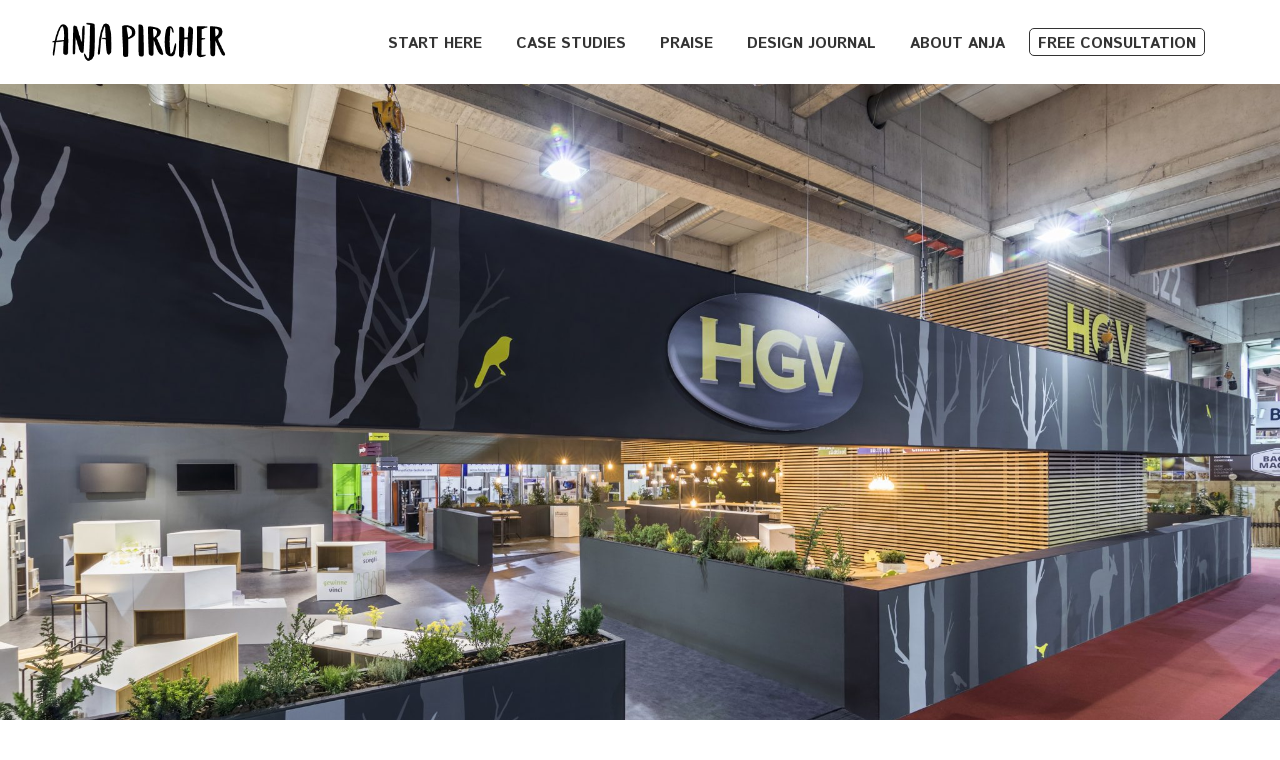

--- FILE ---
content_type: text/html; charset=UTF-8
request_url: https://anjapircher.com/wp-admin/admin-ajax.php
body_size: 809
content:
	<style type="text/css">
	img.wp-smiley,
	img.emoji {
		display: inline !important;
		border: none !important;
		box-shadow: none !important;
		height: 1em !important;
		width: 1em !important;
		margin: 0 0.07em !important;
		vertical-align: -0.1em !important;
		background: none !important;
		padding: 0 !important;
	}
	</style>
	<link rel='stylesheet' id='twb-open-sans-css' href='https://fonts.googleapis.com/css?family=Open+Sans%3A300%2C400%2C500%2C600%2C700%2C800&#038;display=swap&#038;ver=6.8.3' media='all' />
<link rel='stylesheet' id='twb-global-css' href='https://anjapircher.com/wp-content/plugins/wd-instagram-feed/booster/assets/css/global.css?ver=1.0.0' media='all' />
<div class="vc_grid vc_row vc_grid-gutter-5px vc_pageable-wrapper vc_hook_hover" data-vc-pageable-content="true"><div class="vc_pageable-slide-wrapper vc_clearfix" data-vc-grid-content="true"><div class="vc_grid-item vc_clearfix vc_col-sm-3"><div class="vc_grid-item-mini vc_clearfix "><div class="vc_gitem-animated-block " "><div class="vc_gitem-zone vc_gitem-zone-a vc-gitem-zone-height-mode-auto vc-gitem-zone-height-mode-auto-1-1 vc_gitem-is-link" style="background-image: url('https://anjapircher.com/wp-content/uploads/2017/01/Screen-Shot-2016-01-10-at-18.53.28.png') !important;"><a href="https://anjapircher.com/wp-content/uploads/2017/01/Screen-Shot-2016-01-10-at-18.53.28.png" title="Screen Shot 2016-01-10 at 18.53.28"  data-rel="prettyPhoto[rel--2676169901]" data-vc-gitem-zone="prettyphotoLink" class="vc_gitem-link prettyphoto vc-zone-link vc-prettyphoto-link"></a><img src="https://anjapircher.com/wp-content/uploads/2017/01/Screen-Shot-2016-01-10-at-18.53.28.png" class="vc_gitem-zone-img" alt=""><div class="vc_gitem-zone-mini"></div></div></div></div><div class="vc_clearfix"></div></div><div class="vc_grid-item vc_clearfix vc_col-sm-3"><div class="vc_grid-item-mini vc_clearfix "><div class="vc_gitem-animated-block " "><div class="vc_gitem-zone vc_gitem-zone-a vc-gitem-zone-height-mode-auto vc-gitem-zone-height-mode-auto-1-1 vc_gitem-is-link" style="background-image: url('https://anjapircher.com/wp-content/uploads/2017/01/Screen-Shot-2016-01-10-at-18.53.39.png') !important;"><a href="https://anjapircher.com/wp-content/uploads/2017/01/Screen-Shot-2016-01-10-at-18.53.39.png" title="Screen Shot 2016-01-10 at 18.53.39"  data-rel="prettyPhoto[rel--2676169901]" data-vc-gitem-zone="prettyphotoLink" class="vc_gitem-link prettyphoto vc-zone-link vc-prettyphoto-link"></a><img src="https://anjapircher.com/wp-content/uploads/2017/01/Screen-Shot-2016-01-10-at-18.53.39.png" class="vc_gitem-zone-img" alt=""><div class="vc_gitem-zone-mini"></div></div></div></div><div class="vc_clearfix"></div></div><div class="vc_grid-item vc_clearfix vc_col-sm-3"><div class="vc_grid-item-mini vc_clearfix "><div class="vc_gitem-animated-block " "><div class="vc_gitem-zone vc_gitem-zone-a vc-gitem-zone-height-mode-auto vc-gitem-zone-height-mode-auto-1-1 vc_gitem-is-link" style="background-image: url('https://anjapircher.com/wp-content/uploads/2017/01/Screen-Shot-2016-01-10-at-18.53.45.png') !important;"><a href="https://anjapircher.com/wp-content/uploads/2017/01/Screen-Shot-2016-01-10-at-18.53.45.png" title="Screen Shot 2016-01-10 at 18.53.45"  data-rel="prettyPhoto[rel--2676169901]" data-vc-gitem-zone="prettyphotoLink" class="vc_gitem-link prettyphoto vc-zone-link vc-prettyphoto-link"></a><img src="https://anjapircher.com/wp-content/uploads/2017/01/Screen-Shot-2016-01-10-at-18.53.45.png" class="vc_gitem-zone-img" alt=""><div class="vc_gitem-zone-mini"></div></div></div></div><div class="vc_clearfix"></div></div><div class="vc_grid-item vc_clearfix vc_col-sm-3"><div class="vc_grid-item-mini vc_clearfix "><div class="vc_gitem-animated-block " "><div class="vc_gitem-zone vc_gitem-zone-a vc-gitem-zone-height-mode-auto vc-gitem-zone-height-mode-auto-1-1 vc_gitem-is-link" style="background-image: url('https://anjapircher.com/wp-content/uploads/2017/01/Screen-Shot-2016-01-10-at-18.53.55.png') !important;"><a href="https://anjapircher.com/wp-content/uploads/2017/01/Screen-Shot-2016-01-10-at-18.53.55.png" title="Screen Shot 2016-01-10 at 18.53.55"  data-rel="prettyPhoto[rel--2676169901]" data-vc-gitem-zone="prettyphotoLink" class="vc_gitem-link prettyphoto vc-zone-link vc-prettyphoto-link"></a><img src="https://anjapircher.com/wp-content/uploads/2017/01/Screen-Shot-2016-01-10-at-18.53.55.png" class="vc_gitem-zone-img" alt=""><div class="vc_gitem-zone-mini"></div></div></div></div><div class="vc_clearfix"></div></div></div></div>

--- FILE ---
content_type: text/plain
request_url: https://www.google-analytics.com/j/collect?v=1&_v=j102&a=584863210&t=pageview&_s=1&dl=https%3A%2F%2Fanjapircher.com%2Fportfolio-item%2Fbooth-design%2F&ul=en-us%40posix&dt=Booth%20Design%20for%20a%20Tourism%20Trade%20Show%20-%20anjapircher.com&sr=1280x720&vp=1280x720&_u=IEBAAEABAAAAACAAI~&jid=1597250914&gjid=90076401&cid=327520392.1768532871&tid=UA-41507821-1&_gid=1147897817.1768532871&_r=1&_slc=1&z=760370707
body_size: -285
content:
2,cG-994YPKWGEW